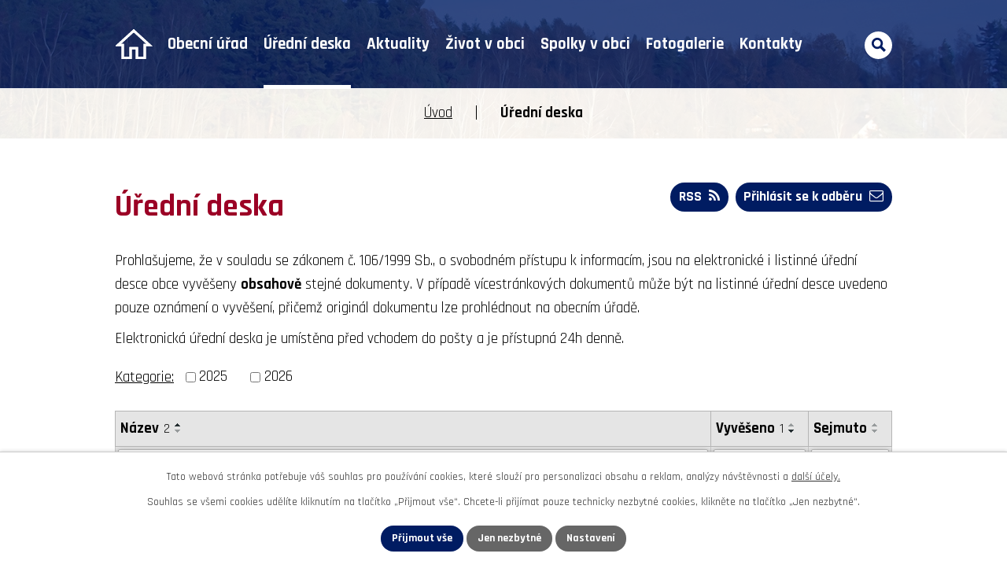

--- FILE ---
content_type: text/html; charset=utf-8
request_url: https://www.slavce.cz/uredni-deska?noticeOverview-noticesGrid-grid-order=added%3Dd%26name%3Da&noticeOverview-noticesGrid-grid-itemsPerPage=10
body_size: 9734
content:
<!DOCTYPE html>
<html lang="cs" data-lang-system="cs">
	<head>



		<!--[if IE]><meta http-equiv="X-UA-Compatible" content="IE=EDGE"><![endif]-->
			<meta name="viewport" content="width=device-width, initial-scale=1, user-scalable=yes">
			<meta http-equiv="content-type" content="text/html; charset=utf-8" />
			<meta name="robots" content="index,follow" />
			<meta name="author" content="Antee s.r.o." />
			<meta name="description" content="Obec leží nedaleko od Trhových Svinů a náleží k ní šest přilehlých osad, jsou to Lniště, Mohuřice, Keblany, Záluží, Dobrkovská Lhotka a Dobrkov." />
			<meta name="keywords" content="Obec Slavče" />
			<meta name="viewport" content="width=device-width, initial-scale=1, user-scalable=yes" />
<title>Úřední deska | Obec Slavče</title>

		<link rel="stylesheet" type="text/css" href="https://cdn.antee.cz/jqueryui/1.8.20/css/smoothness/jquery-ui-1.8.20.custom.css?v=2" integrity="sha384-969tZdZyQm28oZBJc3HnOkX55bRgehf7P93uV7yHLjvpg/EMn7cdRjNDiJ3kYzs4" crossorigin="anonymous" />
		<link rel="stylesheet" type="text/css" href="/style.php?nid=V1FFQU0=&amp;ver=1768399196" />
		<link rel="stylesheet" type="text/css" href="/css/libs.css?ver=1768399900" />
		<link rel="stylesheet" type="text/css" href="https://cdn.antee.cz/genericons/genericons/genericons.css?v=2" integrity="sha384-DVVni0eBddR2RAn0f3ykZjyh97AUIRF+05QPwYfLtPTLQu3B+ocaZm/JigaX0VKc" crossorigin="anonymous" />

		<script src="/js/jquery/jquery-3.0.0.min.js" ></script>
		<script src="/js/jquery/jquery-migrate-3.1.0.min.js" ></script>
		<script src="/js/jquery/jquery-ui.min.js" ></script>
		<script src="/js/jquery/jquery.ui.touch-punch.min.js" ></script>
		<script src="/js/libs.min.js?ver=1768399900" ></script>
		<script src="/js/ipo.min.js?ver=1768399889" ></script>
			<script src="/js/locales/cs.js?ver=1768399196" ></script>

			<script src='https://www.google.com/recaptcha/api.js?hl=cs&render=explicit' ></script>

		<link href="/uredni-deska?action=atom" type="application/atom+xml" rel="alternate" title="Úřední deska">
		<link href="/aktualni-zpravy?action=atom" type="application/atom+xml" rel="alternate" title="Aktuality">
<meta name="format-detection" content="telephone=no">
<link rel="preconnect" href="https://fonts.googleapis.com">
<link rel="preconnect" href="https://fonts.gstatic.com" crossorigin>
<link href="https://fonts.googleapis.com/css2?family=Rajdhani:wght@400;700&amp;display=fallback" rel="stylesheet">
<link href="/image.php?nid=15436&amp;oid=9917515&amp;width=32" rel="icon" type="image/png">
<link rel="shortcut icon" href="/image.php?nid=15436&amp;oid=9917515&amp;width=32">
<script>
ipo.api.live("body", function(el){
//přesun vyhledávání
$(el).find(".elasticSearchForm").appendTo(".header-fulltext");
//funkce pro zobrazování, skrývání vyhledávání a ovládání na desktopu
$(el).find(".elasticSearchForm input[type='text']").on("click change focus", function() {
if ( $(this).val() )
{
$(el).find(".elasticSearchForm").addClass("active");
}
else
{
$(el).find(".elasticSearchForm").removeClass("active");
}
});
//funkce na přidání posuvníku
function displayWhisperer()
{
if( !$(".elasticSearch-autocompleteResult").is(':empty')  )
{
$("body").addClass("apply-scroll");
}
else
{
$("body").removeClass("apply-scroll");
}
}
$(".elasticSearchForm input[type='text']").keyup(function() {
$.ajax({
type: "POST",
data: 'keyword=' + $(this).val(),
beforeSend: function() {
displayWhisperer();
},
success: function(data) {
displayWhisperer();
}
});
});
});
//funkce pro zobrazování a skrývání vyhledávání
ipo.api.live(".header-fulltext > a", function(el){
var ikonaLupa = $(el).find(".ikona-lupa");
$(el).click(function(e) {
e.preventDefault();
$(this).toggleClass("search-active");
$("body").toggleClass("search-active");
if($(this).hasClass("search-active"))
{
$(ikonaLupa).text('X');
$(ikonaLupa).attr("title","Zavřít vyhledávání");
}
else
{
$(this).removeClass("search-active");
$("body").removeClass("search-active");
if( $("body").hasClass("apply-scroll") )
{
$("body").removeClass("apply-scroll");
}
$(ikonaLupa).attr("title","Otevřít vyhledávání");
$(".elasticSearchForm input[type=text]").val("");
}
$(".elasticSearchForm input[type=text]").focus();
});
});
//zjištění počet položek submenu
ipo.api.live('#ipotopmenuwrapper ul.topmenulevel2', function(el) {
$(el).find("> li").each(function( index, es ) {
if(index == 9)
{
$(el).addClass("two-column");
}
});
});
//označení položek, které mají submenu
ipo.api.live('#ipotopmenu ul.topmenulevel1 li.topmenuitem1', function(el) {
var submenu = $(el).find("ul.topmenulevel2");
if (window.innerWidth <= 1024)
{
if (submenu.length)
{
$(el).addClass("hasSubmenu");
$(el).find("> a").after("<span class='open-submenu' />");
}
}
});
//wrapnutí spanu do poležek první úrovně
ipo.api.live('#ipotopmenu ul.topmenulevel1 li.topmenuitem1 > a', function(el) {
if (window.innerWidth <= 1024)
{
$(el).wrapInner("<span>");
}
});
//rozbaleni menu
$(function() {
if (window.innerWidth <= 1024)
{
$(".topmenulevel1 > li.hasSubmenu").each(function( index, es ) {
if( $(es).hasClass("active") )
{
$(".topmenulevel1 > li.hasSubmenu.active ul.topmenulevel2").css("display","block");
$(".topmenulevel1 > li.hasSubmenu.active .open-submenu").addClass("see-more");
}
$(es).find(".open-submenu").click(function(e) {
if( $(es).hasClass("active") && $(this).hasClass("see-more") )
{
$(this).removeClass("see-more");
$(es).find("ul.topmenulevel2").css("display","none");
}
else{
$(this).toggleClass("see-more");
if($(this).hasClass("see-more")) {
$("ul.topmenulevel2").css("display","none");
$(this).next("ul.topmenulevel2").css("display","block");
$(".topmenulevel1 > li > a").removeClass("see-more");
$(this).addClass("see-more");
} else {
$(this).removeClass("see-more");
$(this).next("ul.topmenulevel2").css("display","none");
}
}
});
});
}
});
ipo.api.live("body", function(el){
//přesun patičky
$(el).find("#ipocopyright").insertAfter("#ipocontainer");
//přidání třídy action-button
$(el).find(".backlink").addClass("action-button");
});
</script>

	</head>

	<body id="page5257687" class="subpage5257687"
			
			data-nid="15436"
			data-lid="CZ"
			data-oid="5257687"
			data-layout-pagewidth="1024"
			
			data-slideshow-timer="3"
			
						
				
				data-layout="responsive" data-viewport_width_responsive="1024"
			>



							<div id="snippet-cookiesConfirmation-euCookiesSnp">			<div id="cookieChoiceInfo" class="cookie-choices-info template_1">
					<p>Tato webová stránka potřebuje váš souhlas pro používání cookies, které slouží pro personalizaci obsahu a reklam, analýzy návštěvnosti a 
						<a class="cookie-button more" href="https://navody.antee.cz/cookies" target="_blank">další účely.</a>
					</p>
					<p>
						Souhlas se všemi cookies udělíte kliknutím na tlačítko „Přijmout vše“. Chcete-li přijímat pouze technicky nezbytné cookies, klikněte na tlačítko „Jen nezbytné“.
					</p>
				<div class="buttons">
					<a class="cookie-button action-button ajax" id="cookieChoiceButton" rel=”nofollow” href="/uredni-deska?noticeOverview-noticesGrid-grid-order=added%3Dd%26name%3Da&amp;noticeOverview-noticesGrid-grid-itemsPerPage=10&amp;do=cookiesConfirmation-acceptAll">Přijmout vše</a>
					<a class="cookie-button cookie-button--settings action-button ajax" rel=”nofollow” href="/uredni-deska?noticeOverview-noticesGrid-grid-order=added%3Dd%26name%3Da&amp;noticeOverview-noticesGrid-grid-itemsPerPage=10&amp;do=cookiesConfirmation-onlyNecessary">Jen nezbytné</a>
					<a class="cookie-button cookie-button--settings action-button ajax" rel=”nofollow” href="/uredni-deska?noticeOverview-noticesGrid-grid-order=added%3Dd%26name%3Da&amp;noticeOverview-noticesGrid-grid-itemsPerPage=10&amp;do=cookiesConfirmation-openSettings">Nastavení</a>
				</div>
			</div>
</div>				<div id="ipocontainer">

			<div class="menu-toggler">

				<span>Menu</span>
				<span class="genericon genericon-menu"></span>
			</div>

			<span id="back-to-top">

				<i class="fa fa-angle-up"></i>
			</span>

			<div id="ipoheader">

				<div class="header-inner__container">
	<div class="row header-inner layout-container">
		<!--<div class="header-fb">
<a title="Najdete nás na Facebooku" class="tooltip" href="https://www.facebook.com/people/Obec-Slav%C4%8De-u-Trhov%C3%BDch-Svin%C5%AF/100057277456723/" target="_blank" rel="noopener noreferrer">
<svg xmlns="http://www.w3.org/2000/svg" width="34.9" height="34.7" viewBox="0 0 34.9 34.7"><path data-name="Icon awesome-facebook" d="M35.4 18a17.4 17.4 0 1 0-20.1 17.2V23h-4.5v-5h4.5v-3.8c0-4.4 2.6-6.8 6.6-6.8a26.8 26.8 0 0 1 3.9.3V12h-2.2a2.5 2.5 0 0 0-2.9 2.7V18h4.9l-.8 5h-4v12.2A17.4 17.4 0 0 0 35.3 18Z" transform="translate(-1612 -30) translate(1611.4 29.4)" fill="#fff"/></svg>
<span>Facebook</span>
</a>
</div>-->
		<div class="header-fulltext">
			<a href="#" title="Otevřít vyhledávání"><span title="Otevřít vyhledávání" class="ikona-lupa">Ikona</span></a>
		</div>
	</div>
</div>



<div class="subpage-background">
	
		 
		<div class="boxImage">
			<div style="background-image:url(/image.php?oid=9915687&amp;nid=15436&amp;width=2000);">image</div>
		</div>
		 
		
	
</div>			</div>

			<div id="ipotopmenuwrapper">

				<div id="ipotopmenu">
<h4 class="hiddenMenu">Horní menu</h4>
<ul class="topmenulevel1"><li class="topmenuitem1 noborder" id="ipomenu9507225"><a href="/">Úvod</a></li><li class="topmenuitem1" id="ipomenu5257669"><a href="/obecni-urad">Obecní úřad</a><ul class="topmenulevel2"><li class="topmenuitem2" id="ipomenu5257671"><a href="/zakladni-informace">Základní informace</a></li><li class="topmenuitem2" id="ipomenu5257673"><a href="/organizacni-struktura">Organizační struktura</a></li><li class="topmenuitem2" id="ipomenu5257674"><a href="/povinne-zverejnovane-informace">Povinně zveřejňované informace</a></li><li class="topmenuitem2" id="ipomenu5257676"><a href="/poskytovani-informaci-prijem-podani">Poskytování informací, příjem podání</a></li><li class="topmenuitem2" id="ipomenu6294675"><a href="/osobni-udaje">Osobní údaje</a></li><li class="topmenuitem2" id="ipomenu5257677"><a href="/vyhlasky-zakony">Vyhlášky, zákony</a></li><li class="topmenuitem2" id="ipomenu5277544"><a href="/zapisy-a-usneseni-zastupitelstva">Zápisy a usnesení zastupitelstva</a></li><li class="topmenuitem2" id="ipomenu5257678"><a href="/rozpocet">Rozpočet</a></li><li class="topmenuitem2" id="ipomenu5257680"><a href="/elektronicka-podatelna">Elektronická podatelna</a></li><li class="topmenuitem2" id="ipomenu8145796"><a href="https://cro.justice.cz/" target="_blank">Registr oznámení</a></li><li class="topmenuitem2" id="ipomenu5257686"><a href="/verejne-zakazky">Veřejné zakázky</a></li><li class="topmenuitem2" id="ipomenu5284344"><a href="/realizovane-projekty">Realizované projekty</a></li><li class="topmenuitem2" id="ipomenu5275999"><a href="/uzemni-plan">Územní plán</a></li><li class="topmenuitem2" id="ipomenu5317085"><a href="/socialni-sluzby">Sociální služby</a></li><li class="topmenuitem2" id="ipomenu10026018"><a href="/podporene-projekty">Podpořené projekty</a></li></ul></li><li class="topmenuitem1 active" id="ipomenu5257687"><a href="/uredni-deska">Úřední deska</a></li><li class="topmenuitem1" id="ipomenu5257690"><a href="/aktualni-zpravy">Aktuality</a></li><li class="topmenuitem1" id="ipomenu5257688"><a href="/o-obci">Život v obci</a><ul class="topmenulevel2"><li class="topmenuitem2" id="ipomenu7608734"><a href="http://www.msslavce.cz/" target="_blank">Mateřská škola Slavče</a></li><li class="topmenuitem2" id="ipomenu5283354"><a href="/obecni-zpravodaj">Obecní zpravodaj</a></li><li class="topmenuitem2" id="ipomenu9880445"><a href="/odpadove-hospodarstvi">Odpadové hospodářství</a></li><li class="topmenuitem2" id="ipomenu9880450"><a href="/turistika-v-regionu">Turistika v regionu</a></li><li class="topmenuitem2" id="ipomenu5257919"><a href="/slavce">Slavče</a></li><li class="topmenuitem2" id="ipomenu5257902"><a href="/dobrkovska-lhotka">Dobrkovská Lhotka</a></li><li class="topmenuitem2" id="ipomenu5257908"><a href="/keblany">Keblany</a></li><li class="topmenuitem2" id="ipomenu5257911"><a href="/lniste">Lniště</a></li><li class="topmenuitem2" id="ipomenu5257913"><a href="/mohurice">Mohuřice</a></li><li class="topmenuitem2" id="ipomenu5257922"><a href="/zaluzi">Záluží</a></li></ul></li><li class="topmenuitem1" id="ipomenu5257691"><a href="/spolky-v-obci">Spolky v obci</a><ul class="topmenulevel2"><li class="topmenuitem2" id="ipomenu5361172"><a href="/sdh-slavce">SDH Slavče</a></li><li class="topmenuitem2" id="ipomenu5271405"><a href="/sdh-mohurice">SDH Mohuřice</a></li><li class="topmenuitem2" id="ipomenu9880413"><a href="/sdh-dobrkovska-lhotka">SDH Dobrkovská Lhotka</a></li></ul></li><li class="topmenuitem1" id="ipomenu5257692"><a href="/fotogalerie">Fotogalerie</a></li><li class="topmenuitem1" id="ipomenu9507226"><a href="/kontakty">Kontakty</a></li></ul>
					<div class="cleartop"></div>
				</div>
			</div>
			<div id="ipomain">
				<div class="elasticSearchForm elasticSearch-container" id="elasticSearch-form-10303591" >
	<h4 class="newsheader">Fulltextové vyhledávání</h4>
	<div class="newsbody">
<form action="/uredni-deska?noticeOverview-noticesGrid-grid-order=added%3Dd%26name%3Da&amp;noticeOverview-noticesGrid-grid-itemsPerPage=10&amp;do=mainSection-elasticSearchForm-10303591-form-submit" method="post" id="frm-mainSection-elasticSearchForm-10303591-form">
<label hidden="" for="frmform-q">Fulltextové vyhledávání</label><input type="text" placeholder="Vyhledat v textu" autocomplete="off" name="q" id="frmform-q" value=""> 			<input type="submit" value="Hledat" class="action-button">
			<div class="elasticSearch-autocomplete"></div>
</form>
	</div>
</div>

<script >

	app.index.requireElasticSearchAutocomplete('frmform-q', "\/fulltextove-vyhledavani?do=autocomplete");
</script>

				<div id="ipomainframe">
					<div id="ipopage">
<div id="iponavigation">
	<h5 class="hiddenMenu">Drobečková navigace</h5>
	<p>
			<a href="/">Úvod</a> <span class="separator">&gt;</span>
			<span class="currentPage">Úřední deska</span>
	</p>

</div>
						<div class="ipopagetext">
							<div class="noticeBoard view-default content with-subscribe">
								
								<h1>Úřední deska</h1>

<div id="snippet--flash"></div>
								
																	
<div class="subscribe-toolbar">
		<a href="/uredni-deska?action=addSubscriber" class="action-button"><span class="fa fa-envelope-o"></span> Přihlásit se k odběru</a>
	<a href="/uredni-deska?action=atom" class="action-button tooltip" data-tooltip-content="#tooltip-content"><i class="fa fa-rss"></i> RSS</a>
	<div class="tooltip-wrapper">

		<span id="tooltip-content">Více informací naleznete <a href=/uredni-deska?action=rssGuide>zde</a>.</span>
	</div>
</div>
<hr class="cleaner">
	<div class="paragraph">
		<div class="paragraph">
<p>Prohlašujeme, že v souladu se zákonem č. 106/1999 Sb., o svobodném přístupu k informacím, jsou na elektronické i listinné úřední desce obce vyvěšeny <strong>obsahově</strong> stejné dokumenty. V případě vícestránkových dokumentů může být na listinné úřední desce uvedeno pouze oznámení o vyvěšení, přičemž originál dokumentu lze prohlédnout na obecním úřadě.</p>
<p>Elektronická úřední deska je umístěna před vchodem do pošty a je přístupná 24h denně.</p>
</div>			</div>

					<div class="tags table-row auto type-tags">
<form action="/uredni-deska?noticeOverview-noticesGrid-grid-order=added%3Dd%26name%3Da&amp;noticeOverview-noticesGrid-grid-itemsPerPage=10&amp;do=multiTagsRenderer-multiChoiceTags-submit" method="post" id="frm-multiTagsRenderer-multiChoiceTags">
			<a class="box-by-content" href="/uredni-deska?noticeOverview-noticesGrid-grid-order=added%3Dd%26name%3Da&amp;noticeOverview-noticesGrid-grid-itemsPerPage=10" title="Ukázat vše">Kategorie:</a>
<span><input type="checkbox" name="tags[]" id="frm-multiTagsRenderer-multiChoiceTagsiChoiceTags-tags-0" value="2025"><label for="frm-multiTagsRenderer-multiChoiceTagsiChoiceTags-tags-0">2025</label><br></span><span><input type="checkbox" name="tags[]" id="frm-multiTagsRenderer-multiChoiceTagsiChoiceTags-tags-1" value="2026"><label for="frm-multiTagsRenderer-multiChoiceTagsiChoiceTags-tags-1">2026</label><br></span> <input type="submit" class="action-button" name="filter" id="frmmultiChoiceTags-filter" value="Filtrovat"> </form>
	</div>
	<script >
	$(document).ready(function() {
		$('.tags-selection select[multiple]').select2({
			placeholder: 'Vyberte štítky',
		  	width: '300px'
		});
		$('#frmmultiSelectTags-tags').change(function() {
			$('#frm-multiTagsRenderer-multiSelectTags input[type="submit"]').click();
		});
		$('#frm-multiTagsRenderer-multiChoiceTags input[type="checkbox"]').change(function() {
			$('#frm-multiTagsRenderer-multiChoiceTags input[type="submit"]').click();
		});
	})
</script>
		<hr class="cleaner">
<div id="snippet--overview">	<div id="snippet-noticeOverview-noticesGrid-grid">			<div id="snippet-noticeOverview-noticesGrid-grid-grid">

<form action="/uredni-deska?noticeOverview-noticesGrid-grid-order=added%3Dd%26name%3Da&amp;noticeOverview-noticesGrid-grid-itemsPerPage=10&amp;do=noticeOverview-noticesGrid-grid-form-submit" method="post" id="frm-noticeOverview-noticesGrid-grid-form" class="datagrid">
<table class="datagrid">
	<thead>
		<tr class="header">
			<th class="active"><a href="/uredni-deska?noticeOverview-noticesGrid-grid-by=name&amp;noticeOverview-noticesGrid-grid-order=added%3Dd%26name%3Da&amp;noticeOverview-noticesGrid-grid-itemsPerPage=10&amp;do=noticeOverview-noticesGrid-grid-order" class="datagrid-ajax">N&aacute;zev<span>2</span></a><span class="positioner"><a class="datagrid-ajax active" href="/uredni-deska?noticeOverview-noticesGrid-grid-by=name&amp;noticeOverview-noticesGrid-grid-dir=a&amp;noticeOverview-noticesGrid-grid-order=added%3Dd%26name%3Da&amp;noticeOverview-noticesGrid-grid-itemsPerPage=10&amp;do=noticeOverview-noticesGrid-grid-order"><span class="up"></span></a><a class="datagrid-ajax" href="/uredni-deska?noticeOverview-noticesGrid-grid-by=name&amp;noticeOverview-noticesGrid-grid-dir=d&amp;noticeOverview-noticesGrid-grid-order=added%3Dd%26name%3Da&amp;noticeOverview-noticesGrid-grid-itemsPerPage=10&amp;do=noticeOverview-noticesGrid-grid-order"><span class="down"></span></a></span></th>
		
			<th class="active"><a href="/uredni-deska?noticeOverview-noticesGrid-grid-by=added&amp;noticeOverview-noticesGrid-grid-order=added%3Dd%26name%3Da&amp;noticeOverview-noticesGrid-grid-itemsPerPage=10&amp;do=noticeOverview-noticesGrid-grid-order" class="datagrid-ajax">Vyv&#283;&scaron;eno<span>1</span></a><span class="positioner"><a class="datagrid-ajax" href="/uredni-deska?noticeOverview-noticesGrid-grid-by=added&amp;noticeOverview-noticesGrid-grid-dir=a&amp;noticeOverview-noticesGrid-grid-order=added%3Dd%26name%3Da&amp;noticeOverview-noticesGrid-grid-itemsPerPage=10&amp;do=noticeOverview-noticesGrid-grid-order"><span class="up"></span></a><a class="datagrid-ajax active" href="/uredni-deska?noticeOverview-noticesGrid-grid-by=added&amp;noticeOverview-noticesGrid-grid-dir=d&amp;noticeOverview-noticesGrid-grid-order=added%3Dd%26name%3Da&amp;noticeOverview-noticesGrid-grid-itemsPerPage=10&amp;do=noticeOverview-noticesGrid-grid-order"><span class="down"></span></a></span></th>
		
			<th><a href="/uredni-deska?noticeOverview-noticesGrid-grid-by=archived&amp;noticeOverview-noticesGrid-grid-order=added%3Dd%26name%3Da&amp;noticeOverview-noticesGrid-grid-itemsPerPage=10&amp;do=noticeOverview-noticesGrid-grid-order" class="datagrid-ajax">Sejmuto</a><span class="positioner"><a class="datagrid-ajax" href="/uredni-deska?noticeOverview-noticesGrid-grid-by=archived&amp;noticeOverview-noticesGrid-grid-dir=a&amp;noticeOverview-noticesGrid-grid-order=added%3Dd%26name%3Da&amp;noticeOverview-noticesGrid-grid-itemsPerPage=10&amp;do=noticeOverview-noticesGrid-grid-order"><span class="up"></span></a><a class="datagrid-ajax" href="/uredni-deska?noticeOverview-noticesGrid-grid-by=archived&amp;noticeOverview-noticesGrid-grid-dir=d&amp;noticeOverview-noticesGrid-grid-order=added%3Dd%26name%3Da&amp;noticeOverview-noticesGrid-grid-itemsPerPage=10&amp;do=noticeOverview-noticesGrid-grid-order"><span class="down"></span></a></span></th>
		</tr>
	
		<tr class="filters">
			<td><input type="text" size="5" name="filters[name]" id="frm-datagrid-noticeOverview-noticesGrid-grid-form-filters-name" value="" class="text"></td>
		
			<td><input type="text" size="5" name="filters[added]" id="frm-datagrid-noticeOverview-noticesGrid-grid-form-filters-added" value="" class="text"></td>
		
			<td><input type="text" size="5" name="filters[archived]" id="frm-datagrid-noticeOverview-noticesGrid-grid-form-filters-archived" value="" class="text">
			<input type="submit" name="filterSubmit" id="frm-datagrid-noticeOverview-noticesGrid-grid-form-filterSubmit" value="Filtrovat" class="button" title="Filtrovat">
		</td>
		</tr>
	</thead>

	<tfoot>
		<tr class="footer">
			<td colspan="3"> <span class="paginator"><span class="paginator-first inactive" title="First"></span><span class="paginator-prev inactive" title="P&#345;edchoz&iacute;"></span><span class="paginator-controls"><label for="frm-datagrid-noticeOverview-noticesGrid-grid-form-page">Str&aacute;nka</label> <input type="text" size="1" name="page" id="frm-datagrid-noticeOverview-noticesGrid-grid-form-page" value="1"> z 2</span><a class="datagrid-ajax" href="/uredni-deska?noticeOverview-noticesGrid-grid-goto=2&amp;noticeOverview-noticesGrid-grid-order=added%3Dd%26name%3Da&amp;noticeOverview-noticesGrid-grid-itemsPerPage=10&amp;do=noticeOverview-noticesGrid-grid-page" title="N&aacute;sleduj&iacute;c&iacute;"><span class="paginator-next"></span></a><a class="datagrid-ajax" href="/uredni-deska?noticeOverview-noticesGrid-grid-goto=2&amp;noticeOverview-noticesGrid-grid-order=added%3Dd%26name%3Da&amp;noticeOverview-noticesGrid-grid-itemsPerPage=10&amp;do=noticeOverview-noticesGrid-grid-page" title="Last"><span class="paginator-last"></span></a><input type="submit" name="pageSubmit" id="frm-datagrid-noticeOverview-noticesGrid-grid-form-pageSubmit" value="Zm&#283;nit str&aacute;nku" title="Zm&#283;nit str&aacute;nku"></span> <span class="grid-info">Z&aacute;znamy 1 - 10 z 20 | Zobrazit: <select name="items" id="frm-datagrid-noticeOverview-noticesGrid-grid-form-items"><option value="10" selected>10</option><option value="20">20</option><option value="50">50</option></select><input type="submit" name="itemsSubmit" id="frm-datagrid-noticeOverview-noticesGrid-grid-form-itemsSubmit" value="Zm&#283;nit" title="Zm&#283;nit"></span></td>
		</tr>
	</tfoot>

	<tbody>
		<tr>
			<td><a href="/uredni-deska?action=detail&amp;id=686">ve&#345;ejn&aacute; vyhl&aacute;&scaron;ka - ozn&aacute;men&iacute; o projedn&aacute;n&iacute; n&aacute;vrhu &quot;Zpr&aacute;vy o uplat&#328;ov&aacute;n&iacute; &Uacute;zemn&iacute;ho pl&aacute;nu Slav&#269;e&hellip;</a></td>
		
			<td><a href="/uredni-deska?action=detail&amp;id=686">20. 1. 2026</a></td>
		
			<td><a href="/uredni-deska?action=detail&amp;id=686">19. 2. 2026</a></td>
		</tr>
	
		<tr class="even">
			<td><a href="/uredni-deska?action=detail&amp;id=685">Opat&#345;en&iacute; obecn&eacute; povahy, ve&#345;ejn&aacute; vyhl&aacute;&scaron;ka - stanoven&iacute; m&iacute;stn&iacute; &uacute;pravy provozu ZTV Dobrkovsk&aacute; Lhotka</a></td>
		
			<td><a href="/uredni-deska?action=detail&amp;id=685">19. 1. 2026</a></td>
		
			<td><a href="/uredni-deska?action=detail&amp;id=685">5. 2. 2026</a></td>
		</tr>
	
		<tr>
			<td><a href="/uredni-deska?action=detail&amp;id=682">M&Scaron; - Schv&aacute;len&yacute; st&#345;edn&#283;dob&yacute; v&yacute;hled na obdob&iacute; 2027 - 2028</a></td>
		
			<td><a href="/uredni-deska?action=detail&amp;id=682">7. 1. 2026</a></td>
		
			<td></td>
		</tr>
	
		<tr class="even">
			<td><a href="/uredni-deska?action=detail&amp;id=681">M&Scaron; -Schv&aacute;len&yacute; rozpo&#269;et na rok 2026</a></td>
		
			<td><a href="/uredni-deska?action=detail&amp;id=681">7. 1. 2026</a></td>
		
			<td></td>
		</tr>
	
		<tr>
			<td><a href="/uredni-deska?action=detail&amp;id=683">OBEC - Rozpo&#269;tov&eacute; opat&#345;en&iacute; &#269;. 10/2025</a></td>
		
			<td><a href="/uredni-deska?action=detail&amp;id=683">7. 1. 2026</a></td>
		
			<td><a href="/uredni-deska?action=detail&amp;id=683">13. 3. 2026</a></td>
		</tr>
	
		<tr class="even">
			<td><a href="/uredni-deska?action=detail&amp;id=684">OBEC - Schv&aacute;len&yacute; rozpo&#269;et 2026, schv&aacute;len&yacute; soci&aacute;ln&iacute; fond a fond obnovy 2026</a></td>
		
			<td><a href="/uredni-deska?action=detail&amp;id=684">7. 1. 2026</a></td>
		
			<td></td>
		</tr>
	
		<tr>
			<td><a href="/uredni-deska?action=detail&amp;id=680">Ukon&#269;en&iacute; mimo&#345;&aacute;dn&eacute;ho veterin&aacute;rn&iacute;ho opat&#345;en&iacute;</a></td>
		
			<td><a href="/uredni-deska?action=detail&amp;id=680">6. 1. 2026</a></td>
		
			<td><a href="/uredni-deska?action=detail&amp;id=680">23. 1. 2026</a></td>
		</tr>
	
		<tr class="even">
			<td><a href="/uredni-deska?action=detail&amp;id=677">OBEC - Rozpo&#269;tov&eacute; opat&#345;en&iacute; &#269;. 9/2025</a></td>
		
			<td><a href="/uredni-deska?action=detail&amp;id=677">11. 12. 2025</a></td>
		
			<td><a href="/uredni-deska?action=detail&amp;id=677">13. 3. 2026</a></td>
		</tr>
	
		<tr>
			<td><a href="/uredni-deska?action=detail&amp;id=668">OBEC - Rozpo&#269;tov&eacute; opat&#345;en&iacute; &#269;. 8/2025</a></td>
		
			<td><a href="/uredni-deska?action=detail&amp;id=668">12. 11. 2025</a></td>
		
			<td><a href="/uredni-deska?action=detail&amp;id=668">13. 3. 2026</a></td>
		</tr>
	
		<tr class="even">
			<td><a href="/uredni-deska?action=detail&amp;id=664">OBEC - Rozpo&#269;tov&eacute; opat&#345;en&iacute; &#269;. 7/2025</a></td>
		
			<td><a href="/uredni-deska?action=detail&amp;id=664">14. 10. 2025</a></td>
		
			<td><a href="/uredni-deska?action=detail&amp;id=664">13. 3. 2026</a></td>
		</tr>
	</tbody>
</table>
</form>

</div>		<hr class="cleaner">
	</div><div class="last-updated">Naposledy změněno: 20. 1. 2026 9:40</div>
</div>
	<div class="paragraph">
					</div>
															</div>
						</div>
					</div>


					

					

					<div class="hrclear"></div>
					<div id="ipocopyright">
<div class="copyright">
	<div class="row copyright__inner layout-container">
	<h5>Obecní úřad Slavče</h5>
	<div class="copy-info flex-container">
		<div class="copy-adresa">
			<p>
				<svg xmlns="http://www.w3.org/2000/svg" width="20.3" height="29.3" viewbox="0 0 20.3 29.3"><path d="M18 3.4c-5.6 0-10.1 4.2-10.1 9.4C7.9 20 18 32.6 18 32.6s10.1-12.5 10.1-19.8c0-5.2-4.5-9.4-10.1-9.4Zm0 13.4a3.3 3.3 0 1 1 3.3-3.3 3.3 3.3 0 0 1-3.3 3.3Z" transform="translate(-7.9 -3.4)" fill="#fff"></path></svg>
				<span>Slavče 52, 373 21 Slavče</span>
			</p>
			<p>
				<a class="action-button" href="https://mapy.cz/s/bezacalado" target="_blank" rel="noopener noreferrer">
					<svg xmlns="http://www.w3.org/2000/svg" width="8.9" height="14.9" viewbox="0 0 8.9 14.9"><path d="m-15623.7 4695.7 6.7 6.8-6.7 6.7" transform="translate(15624.4 -4695)" fill="none" stroke="#fff" stroke-width="2"></path></svg>
					Zobrazit obec na mapě
				</a>
			</p>
		</div>
		<div class="copy-kontakt">
			<p>
				<a href="tel:+420386323146">
					<svg xmlns="http://www.w3.org/2000/svg" width="23" height="23" viewbox="0 0 23 23"><path d="m22.3 16.3-5-2.2a1 1 0 0 0-1.2.3l-2.3 2.7a16.7 16.7 0 0 1-8-8L8.7 7a1 1 0 0 0 .3-1.2L6.7.7A1 1 0 0 0 5.5 0L.8 1.1a1 1 0 0 0-.8 1A20.8 20.8 0 0 0 20.8 23a1 1 0 0 0 1.1-.8l1-4.7a1 1 0 0 0-.6-1.2Z" fill="#fff"></path></svg>
					<span>+420 386 323 146</span>
				</a>
			</p>
			<p>
				<a href="mailto:ou.slavce@seznam.cz">
					<svg xmlns="http://www.w3.org/2000/svg" width="23" height="15.9" viewbox="0 0 23 15.9"><g fill="#fff"><path data-name="Path 1" d="m26.2 10.3-6 6.1a.1.1 0 0 0 0 .2l4.2 4.4a.7.7 0 0 1 0 1 .7.7 0 0 1-1 0l-4.2-4.4a.1.1 0 0 0-.1 0l-1 1a4.5 4.5 0 0 1-3.2 1.4 4.5 4.5 0 0 1-3.2-1.4l-1-1a.1.1 0 0 0-.2 0L6.4 22a.7.7 0 0 1-1 0 .7.7 0 0 1 0-1l4.1-4.4a.1.1 0 0 0 0-.2l-6-6a.1.1 0 0 0-.1 0v12.2A1.8 1.8 0 0 0 5 24.3h19.5a1.8 1.8 0 0 0 1.8-1.8v-12a.1.1 0 0 0-.2-.2Z" transform="translate(-3.4 -7.9) translate(0 -.5)"></path><path data-name="Path 2" d="M15 18a3 3 0 0 0 2.2-1L26 8.4a1.7 1.7 0 0 0-1.1-.4H5.3a1.7 1.7 0 0 0-1 .4l8.6 8.8a3 3 0 0 0 2.2.9Z" transform="translate(-3.4 -7.9) translate(-.2)"></path></g></svg>
					<span>ou.slavce@seznam.cz</span>
				</a>
			</p>
			<p>
				<a href="/organizacni-struktura">
					<svg xmlns="http://www.w3.org/2000/svg" width="33" height="21" viewbox="0 0 33 21"><path d="M24 16.5a4.5 4.5 0 1 0-4.5-4.5 4.5 4.5 0 0 0 4.5 4.5Zm-12 0A4.5 4.5 0 1 0 7.5 12a4.5 4.5 0 0 0 4.5 4.5Zm0 3c-3.5 0-10.5 1.8-10.5 5.3v3.7h21v-3.8c0-3.4-7-5.2-10.5-5.2Zm12 0h-1.5a6.3 6.3 0 0 1 3 5.3v3.7h9v-3.8c0-3.4-7-5.2-10.5-5.2Z" transform="translate(-1.5 -7.5)" fill="#fff"></path></svg>
					<span>Pracovníci úřadu</span>
				</a>
			</p>
		</div>
		<div class="copy-hodiny">
			<svg xmlns="http://www.w3.org/2000/svg" width="33" height="33" viewbox="0 0 33 33"><g fill="none" stroke="#fff" stroke-linecap="round" stroke-linejoin="round" stroke-width="3"><path data-name="Path 229" d="M33 18A15 15 0 1 1 18 3a15 15 0 0 1 15 15Z" transform="translate(-1.5 -1.5)"></path><path data-name="Path 230" d="M18 9v9l6 3" transform="translate(-1.5 -1.5)"></path></g></svg>
			<h5>Úřední hodiny</h5>
			<p><span>Pondělí: </span>8:00 - 12:00, 13:00 - 16:00</p>
			<p><span>Středa: </span>14:00 - 17:00</p>
		</div>
	</div>
</div>

<div class="row antee">
	<div class="layout-container">
		© 2026 Obec Slavče, <a href="mailto:ou.slavce@seznam.cz">Kontaktovat webmastera</a>, <span id="links"><a href="/prohlaseni-o-pristupnosti">Prohlášení o přístupnosti</a>, <a href="/mapa-stranek">Mapa stránek</a></span><br>ANTEE s.r.o. - <a href="https://www.antee.cz" rel="nofollow">Tvorba webových stránek</a>, Redakční systém IPO
	</div>
</div>
</div>
					</div>
					<div id="ipostatistics">
<script >
	var _paq = _paq || [];
	_paq.push(['disableCookies']);
	_paq.push(['trackPageView']);
	_paq.push(['enableLinkTracking']);
	(function() {
		var u="https://matomo.antee.cz/";
		_paq.push(['setTrackerUrl', u+'piwik.php']);
		_paq.push(['setSiteId', 4297]);
		var d=document, g=d.createElement('script'), s=d.getElementsByTagName('script')[0];
		g.defer=true; g.async=true; g.src=u+'piwik.js'; s.parentNode.insertBefore(g,s);
	})();
</script>
<script >
	$(document).ready(function() {
		$('a[href^="mailto"]').on("click", function(){
			_paq.push(['setCustomVariable', 1, 'Click mailto','Email='+this.href.replace(/^mailto:/i,'') + ' /Page = ' +  location.href,'page']);
			_paq.push(['trackGoal', 8]);
			_paq.push(['trackPageView']);
		});

		$('a[href^="tel"]').on("click", function(){
			_paq.push(['setCustomVariable', 1, 'Click telefon','Telefon='+this.href.replace(/^tel:/i,'') + ' /Page = ' +  location.href,'page']);
			_paq.push(['trackPageView']);
		});
	});
</script>
					</div>

					<div id="ipofooter">
						
					</div>
				</div>
			</div>
		</div>
	</body>
</html>


--- FILE ---
content_type: image/svg+xml
request_url: https://www.slavce.cz/file.php?nid=15436&oid=9915845
body_size: 41
content:
<svg xmlns="http://www.w3.org/2000/svg" width="47.818" height="37.518" viewBox="0 0 47.818 37.518">
  <path id="home" d="M19,38.5v-12h8v12H37v-16h6L23,4.5,3,22.5H9v16Z" transform="translate(0.909 -2.482)" fill="none" stroke="#fff" stroke-width="3"/>
</svg>
